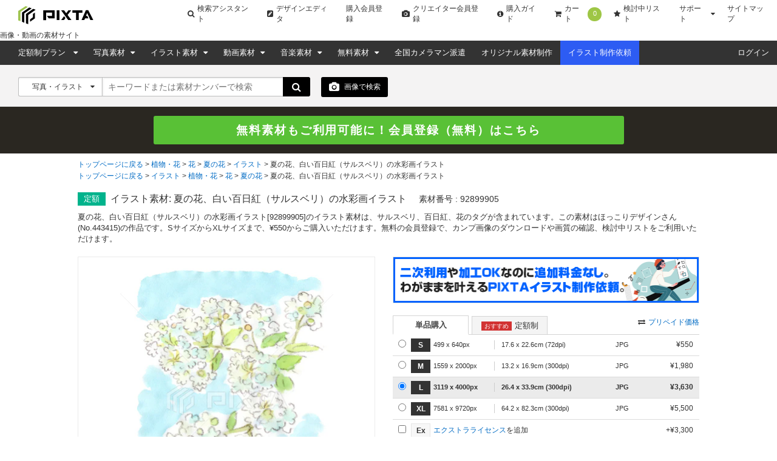

--- FILE ---
content_type: text/html; charset=utf-8
request_url: https://pixta.jp/illustration/92899905
body_size: 22998
content:
<!DOCTYPE html>
<html lang='ja' prefix='og: http://ogp.me/ns#'>
  <head>
    <meta charset="utf-8">
    

    <title>夏の花、白い百日紅（サルスベリ）の水彩画イラストのイラスト素材 [92899905] - PIXTA</title>
    <meta name="description" content="夏の花、白い百日紅（サルスベリ）の水彩画イラストのイラスト素材(No.92899905)。写真素材・イラスト販売のPIXTA(ピクスタ)では11,420万点以上の高品質・低価格のロイヤリティフリー画像素材が550円から購入可能です。毎週更新の無料素材も配布しています。">

      <meta name="cXenseParse:pix-creator" content="443415" />
    <meta property="og:type" content="website">
    <meta name="twitter:card" content="summary_large_image">
  <meta name="twitter:site" content="@pixtajp">
  <meta name="twitter:title" content="夏の花、白い百日紅（サルスベリ）の水彩画イラストのイラスト素材 [92899905] - PIXTA">
  <meta name="twitter:url" content="https://pixta.jp/illustration/92899905">
  <meta name="twitter:description" content="夏の花、白い百日紅（サルスベリ）の水彩画イラストのイラスト素材(No.92899905)。写真素材・イラスト販売のPIXTA(ピクスタ)では11,420万点以上の高品質・低価格のロイヤリティフリー画像素材が550円から購入可能です。毎週更新の無料素材も配布しています。">
  <meta property="og:title" content="夏の花、白い百日紅（サルスベリ）の水彩画イラストのイラスト素材 [92899905] - PIXTA">
  <meta property="og:site_name" content="@pixtajp">
  <meta property="og:description" content="夏の花、白い百日紅（サルスベリ）の水彩画イラストのイラスト素材(No.92899905)。写真素材・イラスト販売のPIXTA(ピクスタ)では11,420万点以上の高品質・低価格のロイヤリティフリー画像素材が550円から購入可能です。毎週更新の無料素材も配布しています。">
    <meta name='cXenseParse:pix-category1' content='植物・花' />
    <meta name='cXenseParse:pix-category2' content='花' />
    <meta name='cXenseParse:pix-category3' content='夏の花' />
    <meta name='cXenseParse:pix-category4' content='イラスト' />
    <meta name='cXenseParse:pix-category5' content='夏の花、白い百日紅（サルスベリ）の水彩画イラスト' />
    <meta name='cXenseParse:pix-category1' content='イラスト' />
    <meta name='cXenseParse:pix-category2' content='植物・花' />
    <meta name='cXenseParse:pix-category3' content='花' />
    <meta name='cXenseParse:pix-category4' content='夏の花' />
    <meta name='cXenseParse:pix-category5' content='夏の花、白い百日紅（サルスベリ）の水彩画イラスト' />


          <meta property="og:image" content="https://t.pimg.jp/092/899/905/1/92899905.jpg">
    <meta name="twitter:image" content="https://t.pimg.jp/092/899/905/1/92899905.jpg">


      <meta name="viewport" content="width=device-width, initial-scale=1">

      <meta property="fb:app_id" content="113704835372236" />
      <meta property="twitter:account_id" content="4503599628088126" />
      <meta property="og:site_name" content="PIXTA（ピクスタ）" />
      <!-- iOS App -->
      <meta name="apple-itunes-app" content="app-id=1082929415" />

      <link rel="shortcut icon" type="image/x-icon" href="//s.pimg.jp/pixta/assets/favicon-e77ff40d0ec2c75e6701252efda45070be4df82ed6767fd938152d85e1bef487.ico" />
    <meta name="csrf-param" content="authenticity_token" />
<meta name="csrf-token" content="E42nERKkIHQP3snxeq2n3E1Ktqp06PXMcbwHzvEcudEyHtdjyL47AVIS/FVMISGvsUQvloBC7VNStsCSJS0rMA==" />
      <link rel="canonical" href="https://pixta.jp/illustration/92899905" />
      <link rel="alternate" href="https://www.pixtastock.com/illustration/92899905" hreflang="en" />
<link rel="alternate" href="https://pixta.jp/illustration/92899905" hreflang="ja" />
<link rel="alternate" href="https://tw.pixtastock.com/illustration/92899905" hreflang="zh-TW" />

        <link rel="stylesheet" media="all" href="//s.pimg.jp/pixta/assets/pixtacore/application-64f5dea9fcbbe2c41321e5a89d8a2cb65e4b53edb470f88b4d1d500a65e42dee.css" />
<link rel="stylesheet" media="all" href="//s.pimg.jp/pixta/assets/frontend/vendor-fe350840731b0161cef65e06f8c9b773.css" />
<link rel="stylesheet" media="all" href="//s.pimg.jp/pixta/assets/frontend/layouts/application-7caf003078aa14f7a4f8ff3c10328504.css" />
  <link rel="stylesheet" media="screen" href="//cdnjs.cloudflare.com/ajax/libs/font-awesome/4.7.0/css/font-awesome.min.css" />


    <!--[if lt IE 9]>
      <script src="//cdnjs.cloudflare.com/ajax/libs/html5shiv/3.7.3/html5shiv.min.js"></script>
    <![endif]-->
    <!--[if lte IE 9]>
      <script src="//cdnjs.cloudflare.com/ajax/libs/placeholders/3.0.2/placeholders.min.js"></script>
    <![endif]-->
  </head>
  <body class="lang-ja  ">
    <!-- Google Tag Manager DataLayer -->
<script>
  dataLayer = [{
  "login_status": "Not Logged In",

    'locale': 'ja'
  ,'how_many_times_of_purchases': '0'
  }];
</script>
<!-- Google Tag Manager -->

<noscript><iframe src="//www.googletagmanager.com/ns.html?id=GTM-2R36"
height="0" width="0" style="display:none;visibility:hidden"></iframe></noscript>
<script>(function(w,d,s,l,i){w[l]=w[l]||[];w[l].push({'gtm.start':
new Date().getTime(),event:'gtm.js'});var f=d.getElementsByTagName(s)[0],
j=d.createElement(s),dl=l!='dataLayer'?'&l='+l:'';j.async=true;j.src=
'//www.googletagmanager.com/gtm.js?id='+i+dl;f.parentNode.insertBefore(j,f);
})(window,document,'script','dataLayer','GTM-2R36');</script>
<!-- End Google Tag Manager -->




    







    <div class="body-wrap">
          <!--  Header area (.global-header-pc)  -->
<header class="global-header-pc">
  <script src="https://www.googleoptimize.com/optimize.js?id=OPT-WMRVTD7"></script>
  <div class="global-header-logo-pc">
    <a class="global-header-logo-pc__image  ga-auto" data-ga-cat="global-header" data-ga-act="global-nav" data-ga-label="logo" href="https://pixta.jp">
      <img alt="PIXTA" class="global-header__logo" src="//s.pimg.jp/pixta/assets/common/logo-blk-76a5cb8e3da72a244360182510f297a0eb00cd63519a87dfda532faae7e842fc.svg" width="125" height="30" />
      
      <p>
        画像・動画の素材サイト
      </p>
</a>    <ul class="global-header-logo-pc__link">
        <li>
          <a class="global-header-logo-pc__btn  ga-auto" data-ga-cat="global-header" data-ga-act="global-nav" data-ga-label="search-assistant" href="/search/assistant/tags/">
            <i class="fa fa-search"></i>
            検索アシスタント
</a>        </li>
      <li>
        <a class="global-header-logo-pc__btn  ga-auto" target="_blank" data-ga-cat="global-header" data-ga-act="global-nav" data-ga-label="editor" href="https://pixta.jp/editor/image/new">
          <i class="fa fa-pencil-square"></i>
          デザインエディタ
</a>      </li>
        <li>
          <a class="global-header-logo-pc__btn  ga-auto" href="/users/new/customer" data-ga-cat="global-header" data-ga-act="global-nav" data-ga-label="sign-up">
            購入会員登録
          </a>
        </li>
        <li>
          <a class="global-header-logo-pc__btn  ga-auto" href="/users/new/contributor" data-ga-cat="global-header" data-ga-act="global-nav" data-ga-label="creator-sign-up">
            <i class="fa fa-camera  global-header__icon-left"></i>
            クリエイター会員登録
          </a>
        </li>
      <li>
        <a class="global-header-logo-pc__btn  ga-auto" href='/how_to_buy' data-ga-cat="global-header" data-ga-act="global-nav" data-ga-label="how-to-buy">
          <i class="fa fa-info-circle" aria-hidden="true"></i>
          購入ガイド
        </a>
      </li>
      <li>
        <a class="global-header-logo-pc__btn  ga-auto" href='/cart' data-ga-cat="global-header" data-ga-act="global-nav" data-ga-label="cart">
          <i class="fa fa-shopping-cart"></i>
          カート
          <span class="cart-number" data-bind="text: cartItemsCount">0</span>
        </a>
      </li>
      <li>
        <a class="global-header-logo-pc__btn  ga-auto" href='/lightboxes' data-ga-cat="global-header" data-ga-act="global-nav" data-ga-label="lightbox">
          <i class="fa fa-star"></i>
          検討中リスト
        </a>
      </li>
      <li class="global-header-logo-pc__pulldown">
        <span class="global-header-logo-pc__btn  global-header-logo-pc__pulldown-suport">
          サポート
        </span>
        <ul class="global-header-logo-pc__pulldown-links">
            <li>
              <a class="ga-auto" href="/guide/?page_id=61067" target="_blank" data-ga-cat="global-header" data-ga-act="global-nav" data-ga-label="faq">よくある質問</a>
            </li>
            <li>
              <a class="ga-auto" href="/tips/search" data-ga-cat="global-header" data-ga-act="global-nav" data-ga-label="tips-search">素材検索のコツ</a>
            </li>
            <li>
              <a class="ga-auto" href="/how_to_sell" data-ga-cat="global-header" data-ga-act="global-nav" data-ga-label="guide-contributor">クリエイターガイド</a>
            </li>
        </ul>
      </li>
      <li>
        <a class="global-header-logo-pc__btn  ga-auto" href="/sitemap" data-ga-cat="global-header" data-ga-act="global-nav" data-ga-label="sitemap">
          サイトマップ
        </a>
      </li>
    </ul>
  </div>

  <nav class="global-header-nav-pc  js-global-header__nav  " role="navigation">

    <div class="global-header-nav-pc__left">
  <div class="global-header-nav-pc__link">
    <a class="global-header-nav-pc__btn  pulldown-icon  ga-auto" href="/subscriptions" data-ga-cat="global-header" data-ga-act="global-nav" data-ga-label="subscriptions">
      定額制プラン
      <i class="fa  global-header-pc__right-icon"></i>
    </a>
    <ul class="global-header-nav-pc__pulldown">
        <li class="global-header-pc__pulldown-list">
          <a class="ga-auto" href="/subscriptions" data-ga-cat="global-header" data-ga-act="global-nav" data-ga-label="subscriptions-top-pulldown">画像定額制プラントップ</a>
        </li>
        <li class="global-header-pc__pulldown-list">
          <a class="ga-auto" href="/subscriptions/footage" data-ga-cat="global-header" data-ga-act="global-nav" data-ga-label="subscriptions-footage-top-pulldown">動画定額制プラントップ</a>
        </li>
        <li class="global-header-pc__pulldown-list">
          <a class="ga-auto" href="/subscriptions/cases" data-ga-cat="global-header" data-ga-act="global-nav" data-ga-label="cases">導入事例</a>
        </li>
        <li class="global-header-pc__pulldown-list">
          <a class="ga-auto" href="/subscriptions/material_requests" data-ga-cat="global-header" data-ga-act="global-nav" data-ga-label="material_requests">資料請求</a>
        </li>
        <li class="global-header-pc__pulldown-list">
          <a class="ga-auto" href="/subscriptions/api" data-ga-cat="global-header" data-ga-act="global-nav" data-ga-label="api">PIXTA API</a>
        </li>
    </ul>
  </div>
  <div class="global-header-nav-pc__link">
    <a class="global-header-nav-pc__btn  pulldown-icon  ga-auto" href="/photo" data-ga-cat="global-header" data-ga-act="global-nav" data-ga-label="top-photo">
      写真素材
    </a>
    <ul class="global-header-nav-pc__pulldown">
      <li class="global-header-nav-pc__pulldown-list">
        <a class="ga-auto" href="/photo" data-ga-cat="global-header" data-ga-act="global-nav" data-ga-label="photo-top-pulldown">写真素材トップ</a>
      </li>
      <li class="global-header-nav-pc__pulldown-list">
        <a class="ga-auto" href="/categories" data-ga-cat="global-header" data-ga-act="global-nav" data-ga-label="categories-photo">写真カテゴリ一覧</a>
      </li>
      <li class="global-header-nav-pc__pulldown-list">
        <a class="ga-auto" href="/model" data-ga-cat="global-header" data-ga-act="global-nav" data-ga-label="model">おすすめモデル素材</a>
      </li>
      <li class="global-header-nav-pc__pulldown-list">
        <a class="ga-auto" href="/biztype" data-ga-cat="global-header" data-ga-act="global-nav" data-ga-label="recommended-industry">業界別おすすめ素材</a>
      </li>
      <li class="global-header-nav-pc__pulldown-list">
        <a class="ga-auto" href="/season_keywords" data-ga-cat="global-header" data-ga-act="global-nav" data-ga-label="season-keywords">シーズンキーワード</a>
      </li>
      <li class="global-header-nav-pc__pulldown-list">
        <a class="ga-auto" href="/brand_collection" data-ga-cat="global-header" data-ga-act="global-nav" data-ga-label="brand-pattern">ブランド素材</a>
      </li>
      <li class="global-header-nav-pc__pulldown-list">
        <a class="ga-auto" href="/machinelearning-dataset" data-ga-cat="global-header" data-ga-act="global-nav" data-ga-label="machinelearning-dataset">機械学習用データセット</a>
      </li>
      <li class="global-header-nav-pc__pulldown-list">
        <a class="ga-auto" href="/photo/new" data-ga-cat="global-header" data-ga-act="global-nav" data-ga-label="newest-photo">写真の新着素材</a>
      </li>
      <li class="global-header-nav-pc__pulldown-list">
        <a class="ga-auto" href="/collections/premium" data-ga-cat="global-header" data-ga-act="global-nav" data-ga-label="premium">PIXTA Premium</a>
      </li>
    </ul>
  </div>
  <div class="global-header-nav-pc__link">
    <a class="global-header-nav-pc__btn  pulldown-icon  ga-auto" href="/illustration" data-ga-cat="global-header" data-ga-act="global-nav" data-ga-label="top-illusurasion">
      イラスト素材
    </a>
    <ul class="global-header-nav-pc__pulldown">
        <li class="global-header-nav-pc__pulldown-list">
          <a class="ga-auto" href="/illustration" data-ga-cat="global-header" data-ga-act="global-nav" data-ga-label="illustration-top-pulldown">イラスト素材トップ</a>
        </li>
        <li class="global-header-nav-pc__pulldown-list">
          <a class="ga-auto" href="/categories" data-ga-cat="global-header" data-ga-act="global-nav" data-ga-label="categories-illustration">イラストカテゴリ一覧</a>
        </li>
        <li class="global-header-nav-pc__pulldown-list">
          <a class="ga-auto" href="/illustration/vector" data-ga-cat="global-header" data-ga-act="global-nav" data-ga-label="vector">ベクター素材</a>
        </li>
        <li class="global-header-nav-pc__pulldown-list">
          <a class="ga-auto" href="/illustration/png" data-ga-cat="global-header" data-ga-act="global-nav" data-ga-label="png">PNG素材</a>
        </li>
        <li class="global-header-nav-pc__pulldown-list">
          <a class="ga-auto" href="/illustration/new" data-ga-cat="global-header" data-ga-act="global-nav" data-ga-label="newest-illusurasion">イラストの新着素材</a>
        </li>
    </ul>
  </div>
  <div class="global-header-nav-pc__link">
    <a class="global-header-nav-pc__btn  pulldown-icon  ga-auto" href="/footage" data-ga-cat="global-header" data-ga-act="global-nav" data-ga-label="top-footage">
      動画素材
    </a>
    <ul class="global-header-nav-pc__pulldown">
        <li class="global-header-nav-pc__pulldown-list">
          <a class="ga-auto" href="/footage" data-ga-cat="global-header" data-ga-act="global-nav" data-ga-label="footage-top-pulldown">動画素材トップ</a>
        </li>
        <li class="global-header-nav-pc__pulldown-list">
          <a class="ga-auto" href="/footage/categories" data-ga-cat="global-header" data-ga-act="global-nav" data-ga-label="categories-footage">動画カテゴリ一覧</a>
        </li>
        <li class="global-header-nav-pc__pulldown-list">
          <a class="ga-auto" href="/footage/c10" data-ga-cat="global-header" data-ga-act="global-nav" data-ga-label="CG">CG素材</a>
        </li>
        <li class="global-header-nav-pc__pulldown-list">
          <a class="ga-auto" href="/footage/new" data-ga-cat="global-header" data-ga-act="global-nav" data-ga-label="newest-footage">動画の新着素材</a>
        </li>
    </ul>
  </div>
  <div class="global-header-nav-pc__link">
    <a class="global-header-nav-pc__btn  pulldown-icon  ga-auto" href="/audio" data-ga-cat="global-header" data-ga-act="global-nav" data-ga-label="top-audio">
      音楽素材
    </a>
    <ul class="global-header-nav-pc__pulldown">
        <li class="global-header-nav-pc__pulldown-list">
          <a class="ga-auto" href="/audio" data-ga-cat="global-header" data-ga-act="global-nav" data-ga-label="audio-top-pulldown">音楽素材トップ</a>
        </li>
        <li class="global-header-nav-pc__pulldown-list">
          <a class="ga-auto" href="/audio/categories" data-ga-cat="global-header" data-ga-act="global-nav" data-ga-label="categories-audio">音楽カテゴリ一覧</a>
        </li>
        <li class="global-header-nav-pc__pulldown-list">
          <a class="ga-auto" href="/audio/special-bgm" data-ga-cat="global-header" data-ga-act="global-nav" data-ga-label="special-bgm">おすすめBGM特集</a>
        </li>
    </ul>
  </div>
  <div class="global-header-nav-pc__link">
    <a class="global-header-nav-pc__btn  pulldown-icon  ga-auto" href="/free-items" data-ga-cat="global-header" data-ga-act="global-nav" data-ga-label="free">
      無料素材
    </a>
    <ul class="global-header-nav-pc__pulldown">
      <li class="global-header-nav-pc__pulldown-list">
        <a class="global-header-pc__pulldown-link  ga-auto" data-ga-cat="global-header" data-ga-act="global-nav" data-ga-label="free-top-pulldown" href="/free-items">無料素材トップ</a>
      </li>
      <li class="global-header-nav-pc__pulldown-list">
        <a class="global-header-pc__pulldown-link  ga-auto" data-ga-cat="global-header" data-ga-act="global-nav" data-ga-label="templates-top-pulldown" href="/templates">無料チラシテンプレートトップ</a>
      </li>
      <li class="global-header-nav-pc__pulldown-list">
        <a class="global-header-pc__pulldown-link  ga-auto" data-ga-cat="global-header" data-ga-act="global-nav" data-ga-label="templates-guide" href="/templates/guide">作り方ガイド</a>
      </li>
      <li class="global-header-nav-pc__pulldown-list">
        <a class="global-header-pc__pulldown-link  ga-auto" data-ga-cat="global-header" data-ga-act="global-nav" data-ga-label="templates-category-2" href="/templates/category/2">美容・エステのテンプレート一覧</a>
      </li>
      <li class="global-header-nav-pc__pulldown-list">
        <a class="global-header-pc__pulldown-link  ga-auto" data-ga-cat="global-header" data-ga-act="global-nav" data-ga-label="templates-category-7" href="/templates/category/7">求人・募集のテンプレート一覧</a>
      </li>
      <li class="global-header-nav-pc__pulldown-list">
        <a class="global-header-pc__pulldown-link  ga-auto" data-ga-cat="global-header" data-ga-act="global-nav" data-ga-label="templates-category-5" href="/templates/category/5">飲食店のテンプレート一覧</a>
      </li>
    </ul>
  </div>
  <div class="global-header-nav-pc__link">
    <a class="global-header-nav-pc__btn  ga-auto" href="https://od.pixta.jp/?utm_source=pixta.jp&utm_medium=referral&utm_campaign=global-header" target="_blank" data-ga-cat="global-header" data-ga-act="global-nav" data-ga-label="on-demand">
      全国カメラマン派遣
    </a>
  </div>
  <div class="global-header-nav-pc__link">
    <a class="global-header-nav-pc__btn  ga-auto" href="/custom" target="_blank" data-ga-cat="global-header" data-ga-act="global-nav" data-ga-label="custom">
      オリジナル素材制作
    </a>
  </div>
  <div class="global-header-nav-pc__link">
    <a class="global-header-nav-pc__btn  global-header-nav-pc__btn--illust-request  ga-auto" href="https://illust-request.pixta.jp/" target="_blank" data-ga-cat="global-header" data-ga-act="global-nav" data-ga-label="illust-request">
      イラスト制作依頼
    </a>
  </div>
</div>


    <div class="global-header-nav-pc__right">
        <div class="global-header-nav-pc__link" id="dropDown-login">
          <a
            class="global-header-nav-pc__btn  ga-auto"
            href="https://pixta.jp/user_login/login"
            data-ga-cat="global-header"
            data-ga-act="global-nav"
            data-ga-label="login"
            rel=""
          >
            ログイン
          </a>
        </div>
    </div>
  </nav>
</header>

<div data-react-entry="Header" class="global-header-sp"></div>
<!--  /.global-header-pc  -->



          <!--  Search form area (.search-form-block)  -->
<div class="search-form-block  search-form-block--basic">
  <form data-bind="submit: submitForm, attr: { action: searchFormUrl }" autocomplete="off" action="/search" accept-charset="UTF-8" method="get">
    <!-- ko if: options.illustTypeVector -->
    <input type="hidden" name="option[illust_type]" id="option_illust_type" value="2" />
    <!-- /ko -->
    <!-- ko if: options.illustTypeAI -->
    <input type="hidden" name="option[illust_type]" id="option_illust_type" value="3" />
    <!-- /ko -->

    <!--  Search form (.search-form)  -->
    <div class="search-form  search-form--basic">
      <div class="search-form__type  search-form__type-left-separator">
        <input type="hidden" name="search_type" id="search_type" value="" data-bind="value: searchType" />
        <a class="search-form__type-active" data-bind='click: toggleSearchTypeDropDown'>
          <span data-bind="text: selectedTypeText">写真・イラスト</span>
          <i class="fa" data-bind='dropIcon: searchTypeDropDown'></i>
        </a>
        <ul class="search-form__type-select" data-bind="visible: searchTypeDropDown" style="display: none;">
          <li><a id="0" data-bind="click: searchTypeSelect">写真・イラスト</a></li>
          <li><a id="1" data-bind="click: searchTypeSelect">写真</a></li>
          <li><a id="2" data-bind="click: searchTypeSelect">イラスト</a></li>
          <li><a id="vector" data-bind="click: function(data, event) { options.illustTypeVector(true); options.illustTypeAI(false); }">ベクター</a></li>
          <li><a id="3" data-bind="click: searchTypeSelect">動画</a></li>
            <li><a id="6" data-bind="click: searchTypeSelect">音楽</a></li>
            <li><a id="4" data-bind="click: searchTypeSelect">ブランド素材</a></li>
          <li><a id="5" data-bind="click: searchTypeSelect">クリエイター</a></li>
          <li><a id="7" data-bind="click: function(data, event) { options.illustTypeAI(true); options.illustTypeVector(false); }">AI生成素材</a></li>
        </ul>
      </div>
      <div class="search-form__keyword">
        <input type="text" id="search-box" placeholder="キーワードまたは素材ナンバーで検索" tabindex="1" data-bind="event: { keyup: suggestKeyword }, value: keyword, valueUpdate: &quot;afterkeydown&quot;" />
        <div data-bind="visible: suggestVisible" class="search-form__suggest  suggest--keyword-basic" style="display: none" >
          <ul data-bind="foreach: { data: suggests, as: 'suggest' }">
            <li data-bind="click: $parent.applySuggest, attr: {id: $index()}, style: {'background-color': $parent.suggestFocusNum() == $index() ? '#e6e6e6' : '' }, event: {mouseenter: $parent.setSuggestFocusNum}">
              <label data-bind="text: suggest"></label>
            </li>
          </ul>
        </div>
      </div>
      <button class="btn  btn--search">
        <i class="fa fa-search fa-lg"></i>
      </button>
    </div>
      <!--  Search by upload image -->
  <div class="search-image-button  search-image-button--detail  ga-auto" data-bind='click: showDragAndDropModal' data-ga-cat="search" data-ga-act="image-search" data-ga-label="camera">
    <i class="icon fa fa-camera fa-lg"></i> 画像で検索
    <div class="search-image-button__tooltip  search-image-button__tooltip--detail">
      <p class="search-image-button__tooltip-text">
        画像を使用して、類似したイメージを検索できます。
      </p>
    </div>
  </div>
  <div data-bind="visible: dragAndDropVisible, click: hideDragAndDropModal" class="b-modal __b-popup1__" style="display: none;background-color: rgb(0, 0, 0);position: fixed;top: 0;right: 0;bottom: 0;left: 0;opacity: 0.7;z-index: 9998;cursor: pointer;margin: auto;height: 100%;"></div>
  <div data-bind="visible: dragAndDropVisible" class="search-form__upload-modal" style="display: none">
    <div class="upload-modal--container">
      <div class="drop-zone-wrapper__header">
        <div class="drop-zone-wrapper__header-title">画像で検索する</div>
        <div class="upload-modal--upload-close" data-bind="click: hideDragAndDropModal">
          <i class="fa fa-times fa-lg"></i>
        </div>
      </div>
      <div class="upload-modal--error-message" style="display: none"></div>
      <div class="upload-modal--guide-text">画像で検索するには、以下の2つの方法のどちらかを選択してください。</div>
      <div class="upload-modal--drop-zone">
        <div class="upload-modal--drop-zone-wrapper ga-auto" data-ga-cat="search" data-ga-act="image-search" data-ga-label="select-image">
          <div class="drop-zone-wrapper__body">
            <div class="drop-zone-wrapper__drag-drop" data-bind="hidden: searchingVisible">
              <div class="drag-and-drop-icon"></div>
              <div class="drop-zone-wrapper__label">このエリアに画像をドラッグ＆ドロップ</div>
              <div class="drop-zone-wrapper__matawa">または</div>
              <div class="btn btn--small btn--full btn--4 drop-zone-wrapper__drop-btn">画像を選択</div>
            </div>
            <div class="drop-zone-wrapper__uploading" data-bind="visible: searchingVisible">
              <div class="drop-zone-wrapper__uploading-label">アップロードされた画像に近い素材を検索中です。</div>
              <div class="drop-zone-wrapper__3dots-loading">
                <div class="dot"></div>
                <div class="dot"></div>
                <div class="dot"></div>
              </div>
            </div>
          </div>
          <input type="file" id="" accept=".jpg,.jpeg,.png" data-bind="event: { change: uploadImage, drop: onDrop, dragover: dragOverFile }" />
        </div>
      </div>
      <div class="upload-regulation">8MB未満のJPGかPNGで解像度は7000x7000未満の画像のみ対応しています。</div>
        <a class="upload-modal__banner-area  ga-auto" data-ga-cat="image-search" data-ga-act="modal" data-ga-label="banner" target="_blank" rel="noreferrer" href="https://chromewebstore.google.com/detail/pixta%E7%94%BB%E5%83%8F%E6%A4%9C%E7%B4%A2-for-google-chro/pmiblhcjcboodpjgogafaebjeohmpdgi?pli=1">
          <img class="upload-modal__banner-image" src="//s.pimg.jp/pixta/assets/chrome-extension-banner-a808ae03be3c36594324b6f1c104c98a475e851f71e4ae6b520134177a4d0cf6.jpg" alt="Chrome extension banner" />
</a>    </div>
  </div>

    <!--  /.search-form  -->

    <!-- Subscription select -->
    <!-- /Subscription select -->


</form>
</div>
<!--  /.search-form-block  -->


        
        <div id="signup-banner"></div>

        



<script src="//d.adlpo.com/850/3005/js/smartadlpo.js" type="text/javascript"></script>
<main class="page-body  item-detail__main" role="main">
  <!--  Breadcrumb area (.bread-crumb)  -->
  
  
  <div class="breadcrumb  breadcrumb--product">
    <ul>
      <li>
          <a href="/">トップページに戻る</a>
</li>      <li>
          <a href="/c15">植物・花</a>
</li>      <li>
          <a href="/c15/c10">花</a>
</li>      <li>
          <a href="/c15/c10/c13">夏の花</a>
</li>      <li>
          <a href="/c15/c10/c13/illustration">イラスト</a>
</li>      <li>
          <strong>夏の花、白い百日紅（サルスベリ）の水彩画イラスト</strong>
</li></ul>

    <ul>
      <li>
          <a href="/">トップページに戻る</a>
</li>      <li>
          <a href="/illustration">イラスト</a>
</li>      <li>
          <a href="/c15/illustration">植物・花</a>
</li>      <li>
          <a href="/c15/c10/illustration">花</a>
</li>      <li>
          <a href="/c15/c10/c13/illustration">夏の花</a>
</li>      <li>
          <strong>夏の花、白い百日紅（サルスベリ）の水彩画イラスト</strong>
</li></ul>

  </div>
  <!--  /.bread-crumb  -->

  <article class="product-top-content  content-body">
    <div class="product-headline  content-inner">
      <p class="product-headline__icon  product-headline__icon--subscription">定額</p>
      
      
      
      
      <div class="product-headline__title-wrap">
        <h1 class="product-headline__title" id="item_title">
          イラスト素材: 夏の花、白い百日紅（サルスベリ）の水彩画イラスト
        </h1>
        <p class="product-headline__item-id">
          素材番号 : 
          92899905
          <a class="link  link--down  link--icon-small  product-headline__title-more-link" id="open_item_title" href="#">全て表示</a>
        </p>
      </div>
    </div>
      <p class="product-headline__lead  content-inner" id="item_detail_lead">
    夏の花、白い百日紅（サルスベリ）の水彩画イラスト[92899905]のイラスト素材は、サルスベリ、百日紅、花のタグが含まれています。この素材はほっこりデザインさん(No.443415)の作品です。SサイズからXLサイズまで、¥550からご購入いただけます。無料の会員登録で、カンプ画像のダウンロードや画質の確認、検討中リストをご利用いただけます。
    <a class="link  link--down  link--icon-small  product-headline__more-link" id="open_item_detail_lead" href="#">全て表示</a>
  </p>


    <div class="product-item-wrap content-inner">
  <div class="product-image" data-bind="hidden: zoom.visible() || cropPreview.cropPreviewVisible()">
    <div class="product-image__thumb" data-bind="clickModal: $(&quot;.modal--signup&quot;), hidden: pngVisible" style="overflow:hidden;display:block;max-width:351px;max-height:450px;"><img height="450" width="369" title="夏の花、白い百日紅（サルスベリ）の水彩画イラスト" alt="夏の花、白い百日紅（サルスベリ）の水彩画イラスト 92899905" src="https://t.pimg.jp/092/899/905/1/92899905.jpg" /></div>
    <p class="product-image__title">夏の花、白い百日紅（サルスベリ）の水彩画イラスト</p>
  </div>
  <div class="crop-preview-canvas-wrapper" data-bind="style: { display: cropPreview.cropPreviewVisible() ? 'flex' : 'none' }">
    <div class="crop-preview-canvas-inner">
      <canvas id="crop-preview-canvas"></canvas>
      <div class="clippath" data-bind="style: { width: cropPreview.clipPathWidth(), height: cropPreview.clipPathHeight() }">
        <div class="inner"></div>
      </div>
    </div>
  </div>
  <div class="product-image__zoom" data-bind="visible: zoom.visible" style="display: none">
    <div id="map_canvas" style="max-width: 480px; height: 450px; border: 1px solid #ccc">
    </div>
  </div>
  <div class="crop-preview-wrapper">
    <button class="btn btn--small btn--full btn--1 ga-auto btn-crop-preview" data-bind="visible: !cropPreview.cropPreviewVisible(), click: cropPreview.showCropPreview" data-ga-cat="product" data-ga-act="link" data-ga-label="crop">
      <i class="fa fa-crop"></i> 切り抜きプレビュー
    </button>
    <div class="crop-preview-panel" data-bind="style: { display: cropPreview.cropPreviewVisible() ? 'block' : 'none' }">
      <button class="btn btn--small btn--full btn--1 ga-auto btn-crop-preview-close" data-bind="click: cropPreview.hideCropPreview" data-ga-cat="product" data-ga-act="link" data-ga-label="crop">
        <i class="fa fa-crop"></i> 切り抜きプレビューを閉じる
      </button>
      <ul class="crop-options">
        <li class="badge-square" data-bind="click: cropPreview.selectRatio.bind($data, 'square', true), css: { 'selected': cropPreview.selectedRatio() === 'square'}">1:1</li>
        <li class="badge-xwide" data-bind="click: cropPreview.selectRatio.bind($data, 'xwide', true), css: { 'selected': cropPreview.selectedRatio() === 'xwide'}">4:3</li>
        <li class="badge-short" data-bind="click: cropPreview.selectRatio.bind($data, 'short', true), css: { 'selected': cropPreview.selectedRatio() === 'short'}">4:5<br/>(8:10)</li>
        <li class="badge-2xshort" data-bind="click: cropPreview.selectRatio.bind($data, '2xshort', true), css: { 'selected': cropPreview.selectedRatio() === '2xshort'}">3:2(6:4)</li>
        <li class="badge-custom" data-bind="click: cropPreview.selectRatio.bind(this, 'custom', true), css: { 'selected': cropPreview.selectedRatio() === 'custom'}">
        カスタム
          <div class="custom-dimension" data-bind="visible: cropPreview.selectedRatio() === 'custom'">
            <input type="text" id="custom-width" maxlength="4" data-bind="numeric, event: { keyup: cropPreview.onKeyPress, blur: cropPreview.applyCustomRatio }" />
            :
            <input type="text" id="custom-height" maxlength="4" data-bind="numeric, event: { keyup: cropPreview.onKeyPress, blur: cropPreview.applyCustomRatio }" />
          </div>
        </li>
      </ul>
      <div class="scale-wrapper">
        <p>拡大・縮小</p>
        <i class="fa fa-search-minus"></i>
        <input type="range" step="1" min="100" max="150" data-bind="value: cropPreview.scale, valueUpdate: 'input'" />
        <i class="fa fa-search-plus"></i>
      </div>
      <p class="note">※ 画像をドラッグすることで移動させることができます</p>
    </div>
  </div>
  <ul class="product-action-option" data-bind="hidden: cropPreview.cropPreviewVisible">
      <li class="product-action-option__zoom">
        <a class="ga-auto" data-bind="clickModal: $(&quot;.modal--signup&quot;)" data-ga-cat="product" data-ga-act="option" data-ga-label="zoom" href="#">
          <i class="fa" data-bind="css: { 'fa-undo': zoom.visible, 'fa-search-plus': !zoom.visible() }"></i><span data-bind="text: zoom.toggleLink">画質確認</span>
</a>      </li>
    <li class="product-action-option__comp">
  <a class="ga-auto" data-bind="clickModal: $(&#39;.modal--signup&#39;)" data-ga-cat="product" data-ga-act="option" data-ga-label="comp" href="/modal/comp/92899905">
    <i class="fa fa-picture-o"></i>
    <span>
      カンプデータ
    </span>
</a></li>

    <li>
      <div data-react-entry="LightboxOneClickAddableButton"></div>
    </li>
  </ul>
</div>


    <div class="product-detail-wrap">
      <div class="product-detail-wrap__banner  content-inner">
        <a class="product-detail-wrap__banner  ga-auto" target="_blank" data-ga-cat="product" data-ga-act="pr-banner" data-ga-label="illust-od" href="https://illust-request.pixta.jp/">
          <img class="product-detail-wrap__banner-image" alt="イラスト制作依頼" src="//s.pimg.jp/pixta/assets/jp/illustration/illust_od_banner_detail-996acabfc87178ee3e61c2d46db46b1c97f94905b4cb0b78a02496cc22ed24fc.png" />
</a>      </div>
    <div class="product-price-tabs">
    <ul class="product-price-tabs__link">
      <li>
        <a class="ga-auto is-active" href="" data-bind="css: { 'is-active': !showSubscriptionSizes() }, click: function(data, event) { showSubscriptionSizes(false); }" data-ga-cat="product" data-ga-act="transactions" data-ga-label="tab">
          単品購入
        </a>
      </li>
        <li>
          <a class="ga-auto" href="" data-bind="css: { 'is-active': showSubscriptionSizes }, click: function(data, event) { showSubscriptionSizes(true); }" data-ga-cat="product" data-ga-act="subscriptions" data-ga-label="tab">
            <span class="product-price-tabs__recommended">おすすめ</span>定額制
          </a>
        </li>
    </ul>
    <a class="product-price-tabs__change  ga-auto" data-ga-cat="product" data-ga-act="illustration-price-switching" data-ga-label="92899905" data-bind="hidden: showSubscriptionSizes(), click: sizes.toggleStandardPrice, html: sizes.togglePriceLink" href="">
      プリペイド価格
</a></div>

  <div class="product-price  content-inner" data-bind="visible: showSubscriptionSizes" style="display: none">
      <div class="product-recommended-subscriptions">
        <div class="product-recommended-subscriptions__headline">
          画像定額制プランがおすすめな理由
        </div>
        <div class="product-recommended-subscriptions__points-wrap">
          <div class="product-recommended-subscriptions__points">
            <img class="product-recommended-subscriptions__image" alt="圧倒的安さ！" src="//s.pimg.jp/pixta/assets/detail/save-money-45b31b4d8377734c983d80d4e46e15acd7a728638be7707709c6905276879944.svg" />
            <p>
              <span class="product-recommended-subscriptions__points-headline"><i class="fa fa-check" aria-hidden="true"></i> 圧倒的安さ！</span><br>
              画像定額制プランなら最安1点<span class="bold">39円(税込)</span>から素材をダウンロードできます。
            </p>
          </div>
          <div class="product-recommended-subscriptions__points">
            <img class="product-recommended-subscriptions__image" alt="サイズや形式を選び放題" src="//s.pimg.jp/pixta/assets/detail/select-size-images-075b0785f7090a41fd2a03ee46e1330a189e21b5effdf69f614d2f86abe684d6.svg" />
            <p>
              <span class="product-recommended-subscriptions__points-headline"><i class="fa fa-check" aria-hidden="true"></i> サイズや形式を選び放題</span><br>
              画像定額制プランならSサイズからXLサイズの<span class="bold">全てのサイズ</span>に加えて、ベクター素材といった<span class="bold">異なる形式</span>も選び放題でダウンロードが可能です。
            </p>
          </div>
          <div class="product-recommended-subscriptions__points">
            <img class="product-recommended-subscriptions__image" alt="使わない月があっても無駄になりません" src="//s.pimg.jp/pixta/assets/detail/kurikoshi-6c543bf60223db1499d4a4413389e4ea940b01d43159d368f497899ba5a7b255.svg" />
            <p>
              <span class="product-recommended-subscriptions__points-headline"><i class="fa fa-check" aria-hidden="true"></i> 使わない月があっても無駄になりません</span><br>
              ダウンロードをしない分は、最大繰り越し枠を上限に、翌月以降から一定の期間、<span class="bold">繰り越して利用</span>することができます。
            </p>
          </div>
        </div>
        <div class="product-recommended-subscriptions__button">
          <a class="other-methods-search__btn  btn  btn--medium  btn--full  btn--1  ga-auto" data-ga-cat="product" data-ga-act="recommended-subscriptions" data-ga-label="photo-subscriptions" href="/subscriptions">
            画像定額制プランについて詳しく見る
</a>        </div>
      </div>
</div>


<div class="product-price  content-inner" data-bind="hidden: showSubscriptionSizes()">
    <form action="/cart/in_cart?item_id=92899905&amp;type=1" accept-charset="UTF-8" method="post"><input name="utf8" type="hidden" value="&#x2713;" /><input type="hidden" name="authenticity_token" value="+TDfEOCw4mYfeNHDfpFGitTTWrlF7e8XL5S+tvroAsHYo69iOqr5E0K05GdIHcD5KN3DhbFH94gMnnnqLtmQIA==" />
      <table class="product-table  product-table--standard" data-bind="with: sizes">
        <tbody>
          <!-- Standard sizes -->
              <tr class=" " data-bind="css: { 'active': '5' === currentSize() }, click: function(data, event) { currentSize(&#39;5&#39;); return true; }">
                <td class="product-table__select">
                  <input type="radio" name="cart_item[product_id]" id="cart_item_product_id_5" value="5" data-bind="checked: currentSize" />
                </td>
                <td class="product-table__name">
                  <span>S</span>
                </td>
                <td class="product-table__size">
                    <ul>
                      <li>499 x 640px</li>
                      <li>17.6 x 22.6cm (72dpi)</li>
                    </ul>
                </td>
                <td class="product-table__file-type">
                    JPG
                </td>
                  <td class="product-table__price" data-bind="visible: standardPrice">
                    <span>¥550</span>
                  </td>
                  <td class="product-table__price" style="display: none" data-bind="hidden: standardPrice">
                    5プリペイド
                  </td>
              </tr>
              <tr class=" " data-bind="css: { 'active': '6' === currentSize() }, click: function(data, event) { currentSize(&#39;6&#39;); return true; }">
                <td class="product-table__select">
                  <input type="radio" name="cart_item[product_id]" id="cart_item_product_id_6" value="6" data-bind="checked: currentSize" />
                </td>
                <td class="product-table__name">
                  <span>M</span>
                </td>
                <td class="product-table__size">
                    <ul>
                      <li>1559 x 2000px</li>
                      <li>13.2 x 16.9cm (300dpi)</li>
                    </ul>
                </td>
                <td class="product-table__file-type">
                    JPG
                </td>
                  <td class="product-table__price" data-bind="visible: standardPrice">
                    <span>¥1,980</span>
                  </td>
                  <td class="product-table__price" style="display: none" data-bind="hidden: standardPrice">
                    18プリペイド
                  </td>
              </tr>
              <tr class=" " data-bind="css: { 'active': '7' === currentSize() }, click: function(data, event) { currentSize(&#39;7&#39;); return true; }">
                <td class="product-table__select">
                  <input type="radio" name="cart_item[product_id]" id="cart_item_product_id_7" value="7" data-bind="checked: currentSize" checked="checked" />
                </td>
                <td class="product-table__name">
                  <span>L</span>
                </td>
                <td class="product-table__size">
                    <ul>
                      <li>3119 x 4000px</li>
                      <li>26.4 x 33.9cm (300dpi)</li>
                    </ul>
                </td>
                <td class="product-table__file-type">
                    JPG
                </td>
                  <td class="product-table__price" data-bind="visible: standardPrice">
                    <span>¥3,630</span>
                  </td>
                  <td class="product-table__price" style="display: none" data-bind="hidden: standardPrice">
                    33プリペイド
                  </td>
              </tr>
              <tr class=" " data-bind="css: { 'active': '8' === currentSize() }, click: function(data, event) { currentSize(&#39;8&#39;); return true; }">
                <td class="product-table__select">
                  <input type="radio" name="cart_item[product_id]" id="cart_item_product_id_8" value="8" data-bind="checked: currentSize" />
                </td>
                <td class="product-table__name">
                  <span>XL</span>
                </td>
                <td class="product-table__size">
                    <ul>
                      <li>7581 x 9720px</li>
                      <li>64.2 x 82.3cm (300dpi)</li>
                    </ul>
                </td>
                <td class="product-table__file-type">
                    JPG
                </td>
                  <td class="product-table__price" data-bind="visible: standardPrice">
                    <span>¥5,500</span>
                  </td>
                  <td class="product-table__price" style="display: none" data-bind="hidden: standardPrice">
                    50プリペイド
                  </td>
              </tr>
          <!-- /Standard Sizes -->

            <tr class="sizePicker product-table__extra" id="price_item_extra" data-bind="click: toggleWithExtra, css: { 'active': withExtra }">
              <td class="product-table__select">
                <input type="checkbox" name="extra" id="extra" value="1" data-bind="checked: withExtra" />
              </td>
              <td class="product-table__name">
                <span class="product-icon-ex">Ex</span>
              </td>
              <td colspan="2" class="product-table__ex-license">
                <a href="/about-license" target="_blank">エクストラライセンス</a>を追加
              </td>
              <td class="product-table__price" data-bind='visible: standardPrice'>
                +¥3,300
              </td>
              <td class="product-table__price" style='display: none' data-bind="hidden: standardPrice">
                +30プリペイド
              </td>
            </tr>
          <tr class="total-amount" data-format="jpg">
            <td colspan="5" class="product-table__total-amount">
                合計<span class="price-tax" data-bind="visible: standardPrice">（税込）</span>：<span data-bind="text: totalPrice"></span>
            </td>
          </tr>
        </tbody>
      </table>
        <div class="btn-group-flex">
          <button class="btn  btn--medium  btn--full  btn--1  ga-auto  btn-group-flex__cart" id="download-button" type="submit" data-ga-cat="product" data-ga-act="cart" data-ga-label="btn" onmousedown="dlpoadd_cartClickCv();">
            カートに追加する<i class="fa fa-shopping-cart"></i>
          </button>
          <div class="product-editor-button">
  <a class="btn  btn--small  btn--full  btn--1  ga-auto  btn--editor" target="_blank" data-ga-cat="product" data-ga-act="link" data-ga-label="editor" href="https://pixta.jp/editor/image/92899905">
    無料編集ツールで開く<i class="fa fa-pencil"></i>
</a>  <div class="product-editor-button__wrap">
    <div class="product-editor-button__balloon">
      <p class="product-editor-button__balloon-text">
        無料編集ツールを使うと、<br> 素材の購入前でも画像の編集・加工を<br> 試すことが可能です。<br> 詳しくは<a class="product-editor-button__balloon-link  ga-auto" href="/guide/?p=61985" target="_blank" data-ga-cat="product" data-ga-act="link" data-ga-label="balloon-link">こちら</a>
      </p>
    </div>
  </div>
</div>
<div class="modal-editor__options hidden">
    <div class="modal-editor__inner">
      <div class="modal-editor__header">
        <label>素材を編集する</label>
        <div class="modal-editor__close"><i class="fa fa-close"></i></div>
      </div>
      <div class="modal-editor__body">
        <a class="btn btn--medium btn--full btn--1 ga-auto" target="_blank" data-ga-cat="product" data-ga-act="link" data-ga-label="editor_png" href="https://pixta.jp/editor/image/92899905?png=1">
          背景が透明な画像を追加
          <i class="fa fa-pencil"></i>
</a>        <a class="btn btn--medium btn--full btn--1 ga-auto" target="_blank" data-ga-cat="product" data-ga-act="link" data-ga-label="editor" href="https://pixta.jp/editor/image/92899905">
          背景に色のある画像を追加
          <i class="fa fa-pencil-square"></i>
</a>      </div>
    </div>
</div>

        </div>
</form></div>

  <div class="product-download">
    <div class="product-download__box">
      <p class="product-download__credit-title">
        クレジット(作者名表記) : 
        <a class="ga-auto" data-ga-cat="product" data-ga-act="illustration-creator-name" data-ga-label="92899905" href="https://creator.pixta.jp/@hoccori-design">ほっこりデザイン</a>
         / PIXTA(ピクスタ)
      </p>
      <div class="product-download__pulldown">
        <a class="product-download__pulldown-btn  pulldown-icon  ga-auto"  data-ga-cat="global-top" data-ga-act="search" data-ga-label="type-open">
          この素材についてもっと見る
          <i class="fa fa-caret-down"></i>
        </a>
        <ul class="product-download__pulldown-list">
          <li>
            <a class="ga-auto" target="_blank" data-ga-cat="product" data-ga-act="illustration-right-confirmation" data-ga-label="92899905" href="/guide/?p=221&amp;from=faq">
              被写体の権利確認について詳しくはこちら
</a>          </li>
          <li>
            アクセス : 401
          </li>
          <li>
            過去の購入 : 
            なし
          </li>
          <li>
            <a class="link  ga-auto" data-ga-cat="product" data-ga-act="contacts" data-ga-label="contributor" href="/mypage/message/new?item_id=92899905&amp;no=443415">
              この素材についてクリエイターへ問い合わせる
</a>          </li>
            <li>
              <a target="_blank" class="link  ga-auto" data-ga-cat="product" data-ga-act="illustration-material-report" data-ga-label="92899905" href="/report/92899905">
                販売に不適切な素材として報告
</a>            </li>
        </ul>
      </div>
      <div class="fav-contributors-add" id="fav_div">
          <div class="fav-contributors-add__follow">
            <a data-bind="clickModal: $(&quot;.modal--signup&quot;)" href="">
              <i class="fa fa-user-plus"></i>
              お気に入りクリエイターに追加
</a>          </div>
      </div>
    </div>
  </div>
</div>

  </article>
  <div data-react-entry="RelatedItemsList"></div>
<div class="item-details">
    <div class="item-details__wrap">
        <section class="product-category">
          <h2>この商品の関連カテゴリ</h2>
            <ul>
                <li>
                  <a class="ga-auto" data-ga-cat="product" data-ga-act="illustration-related-categories" data-ga-label="/c15" href="/c15">植物・花</a>
                </li>
                <li>
                  <a class="ga-auto" data-ga-cat="product" data-ga-act="illustration-related-categories" data-ga-label="/c15/c10" href="/c15/c10">花</a>
                </li>
                <li>
                  <a class="ga-auto" data-ga-cat="product" data-ga-act="illustration-related-categories" data-ga-label="/c15/c10/c13" href="/c15/c10/c13">夏の花</a>
                </li>
            </ul>
            <ul>
                <li>
                  <a class="ga-auto" data-ga-cat="product" data-ga-act="illustration-related-categories" data-ga-label="/c15" href="/c15">植物・花</a>
                </li>
                <li>
                  <a class="ga-auto" data-ga-cat="product" data-ga-act="illustration-related-categories" data-ga-label="/c15/c2" href="/c15/c2">ひまわり</a>
                </li>
            </ul>
        </section>
      <div class="item-details__link">
        <a class="item-details__caution  ga-auto" data-ga-cat="product" data-ga-act="illustration-rule-detail" data-ga-label="92899905" data-bind="clickModal: { type: &#39;ajax&#39;, src: &#39;/modal/faq&#39; }" href="#">
            <i class="fa fa-exclamation-triangle"></i>
            利用可能な用途と禁止事項について
</a>        <a class="item-details__credit link  link--right  ga-auto" target="_blank" data-ga-cat="product" data-ga-act="faq" data-ga-label="contributor" href="/guide/?p=244&amp;from=faq">
          クレジット表記の掲載方法はこちら
</a>      </div>
    </div>
    <section class="product-tags">
  <!-- cxenseparse_start -->
  <h2>イラスト素材: 夏の花、白い百日紅（サルスベリ）の水彩画イラストのタグ</h2>
  <div class="product-tags__content  content-inner">
      <a class="ga-auto js-searchword-click" href="/tags/%E3%82%B5%E3%83%AB%E3%82%B9%E3%83%99%E3%83%AA?search_type=2" data-ga-cat="product" data-ga-act="tags" data-ga-label="link">サルスベリ</a><span>　</span>
      <a class="ga-auto js-searchword-click" href="/tags/%E7%99%BE%E6%97%A5%E7%B4%85?search_type=2" data-ga-cat="product" data-ga-act="tags" data-ga-label="link">百日紅</a><span>　</span>
      <a class="ga-auto js-searchword-click" href="/tags/%E8%8A%B1?search_type=2" data-ga-cat="product" data-ga-act="tags" data-ga-label="link">花</a><span>　</span>
      <a class="ga-auto js-searchword-click" href="/tags/%E9%96%8B%E8%8A%B1?search_type=2" data-ga-cat="product" data-ga-act="tags" data-ga-label="link">開花</a><span>　</span>
      <a class="ga-auto js-searchword-click" href="/tags/%E6%A4%8D%E7%89%A9?search_type=2" data-ga-cat="product" data-ga-act="tags" data-ga-label="link">植物</a><span>　</span>
      <a class="ga-auto js-searchword-click" href="/tags/%E7%99%BD?search_type=2" data-ga-cat="product" data-ga-act="tags" data-ga-label="link">白</a><span>　</span>
      <a class="ga-auto js-searchword-click" href="/tags/%E5%92%B2%E3%81%8F?search_type=2" data-ga-cat="product" data-ga-act="tags" data-ga-label="link">咲く</a><span>　</span>
      <a class="ga-auto js-searchword-click" href="/tags/%E6%99%B4%E3%82%8C?search_type=2" data-ga-cat="product" data-ga-act="tags" data-ga-label="link">晴れ</a><span>　</span>
      <a class="ga-auto js-searchword-click" href="/tags/%E7%A9%BA?search_type=2" data-ga-cat="product" data-ga-act="tags" data-ga-label="link">空</a><span>　</span>
      <a class="ga-auto js-searchword-click" href="/tags/%E9%9D%92%E7%A9%BA?search_type=2" data-ga-cat="product" data-ga-act="tags" data-ga-label="link">青空</a><span>　</span>
      <a class="ga-auto js-searchword-click" href="/tags/%E5%A4%8F?search_type=2" data-ga-cat="product" data-ga-act="tags" data-ga-label="link">夏</a><span>　</span>
      <a class="ga-auto js-searchword-click" href="/tags/%E7%9C%9F%E5%A4%8F?search_type=2" data-ga-cat="product" data-ga-act="tags" data-ga-label="link">真夏</a><span>　</span>
      <a class="ga-auto js-searchword-click" href="/tags/8%E6%9C%88?search_type=2" data-ga-cat="product" data-ga-act="tags" data-ga-label="link">8月</a><span>　</span>
      <a class="ga-auto js-searchword-click" href="/tags/%E7%88%BD%E3%82%84%E3%81%8B?search_type=2" data-ga-cat="product" data-ga-act="tags" data-ga-label="link">爽やか</a><span>　</span>
      <a class="ga-auto js-searchword-click" href="/tags/%E3%82%B0%E3%83%AA%E3%83%BC%E3%83%B3?search_type=2" data-ga-cat="product" data-ga-act="tags" data-ga-label="link">グリーン</a><span>　</span>
      <a class="ga-auto js-searchword-click" href="/tags/%E3%82%B9%E3%82%B1%E3%83%83%E3%83%81?search_type=2" data-ga-cat="product" data-ga-act="tags" data-ga-label="link">スケッチ</a><span>　</span>
      <a class="ga-auto js-searchword-click" href="/tags/%E6%89%8B%E6%8F%8F%E3%81%8D?search_type=2" data-ga-cat="product" data-ga-act="tags" data-ga-label="link">手描き</a><span>　</span>
      <a class="ga-auto js-searchword-click" href="/tags/%E6%89%8B%E6%9B%B8%E3%81%8D?search_type=2" data-ga-cat="product" data-ga-act="tags" data-ga-label="link">手書き</a><span>　</span>
      <a class="ga-auto js-searchword-click" href="/tags/%E3%82%A2%E3%83%8A%E3%83%AD%E3%82%B0?search_type=2" data-ga-cat="product" data-ga-act="tags" data-ga-label="link">アナログ</a><span>　</span>
      <a class="ga-auto js-searchword-click" href="/tags/%E3%82%A4%E3%83%A9%E3%82%B9%E3%83%88?search_type=2" data-ga-cat="product" data-ga-act="tags" data-ga-label="link">イラスト</a><span>　</span>
      <a class="ga-auto js-searchword-click" href="/tags/%E3%82%A4%E3%83%A9%E3%82%B9%E3%83%88%E3%83%AC%E3%83%BC%E3%82%B7%E3%83%A7%E3%83%B3?search_type=2" data-ga-cat="product" data-ga-act="tags" data-ga-label="link">イラストレーション</a><span>　</span>
      <a class="ga-auto js-searchword-click" href="/tags/%E3%82%B0%E3%83%AA%E3%83%BC%E3%83%86%E3%82%A3%E3%83%B3%E3%82%B0?search_type=2" data-ga-cat="product" data-ga-act="tags" data-ga-label="link">グリーティング</a><span>　</span>
      <a class="ga-auto js-searchword-click" href="/tags/%E6%B0%B4%E5%BD%A9?search_type=2" data-ga-cat="product" data-ga-act="tags" data-ga-label="link">水彩</a><span>　</span>
      <a class="ga-auto js-searchword-click" href="/tags/%E6%B0%B4%E5%BD%A9%E7%94%BB?search_type=2" data-ga-cat="product" data-ga-act="tags" data-ga-label="link">水彩画</a><span>　</span>
      <a class="ga-auto js-searchword-click" href="/tags/%E7%B5%B5?search_type=2" data-ga-cat="product" data-ga-act="tags" data-ga-label="link">絵</a><span>　</span>
      <a class="ga-auto js-searchword-click" href="/tags/%E4%BE%BF%E3%82%8A?search_type=2" data-ga-cat="product" data-ga-act="tags" data-ga-label="link">便り</a><span>　</span>
      <a class="ga-auto js-searchword-click" href="/tags/%E3%82%AB%E3%83%83%E3%83%88?search_type=2" data-ga-cat="product" data-ga-act="tags" data-ga-label="link">カット</a><span>　</span>
      <a class="ga-auto js-searchword-click" href="/tags/%E6%8C%BF%E3%81%97%E7%B5%B5?search_type=2" data-ga-cat="product" data-ga-act="tags" data-ga-label="link">挿し絵</a><span>　</span>
      <a class="ga-auto js-searchword-click" href="/tags/%E7%B4%A0%E6%9C%B4?search_type=2" data-ga-cat="product" data-ga-act="tags" data-ga-label="link">素朴</a><span>　</span>
      <a class="ga-auto js-searchword-click" href="/tags/%E7%B4%A0%E7%9B%B4?search_type=2" data-ga-cat="product" data-ga-act="tags" data-ga-label="link">素直</a><span>　</span>
      <a class="ga-auto js-searchword-click" href="/tags/%E7%B5%B5%E3%81%AE%E5%85%B7?search_type=2" data-ga-cat="product" data-ga-act="tags" data-ga-label="link">絵の具</a><span>　</span>
      <a class="ga-auto js-searchword-click" href="/tags/%E6%B7%A1%E5%BD%A9?search_type=2" data-ga-cat="product" data-ga-act="tags" data-ga-label="link">淡彩</a><span>　</span>
      <a class="ga-auto js-searchword-click" href="/tags/%E9%89%9B%E7%AD%86?search_type=2" data-ga-cat="product" data-ga-act="tags" data-ga-label="link">鉛筆</a><span>　</span>
      <a class="ga-auto js-searchword-click" href="/tags/%E5%84%AA%E3%81%97%E3%81%84?search_type=2" data-ga-cat="product" data-ga-act="tags" data-ga-label="link">優しい</a><span>　</span>
      <a class="ga-auto js-searchword-click" href="/tags/%E6%87%90%E3%81%8B%E3%81%97%E3%81%84?search_type=2" data-ga-cat="product" data-ga-act="tags" data-ga-label="link">懐かしい</a><span>　</span>
      <a class="ga-auto js-searchword-click" href="/tags/%E8%87%AA%E7%84%B6?search_type=2" data-ga-cat="product" data-ga-act="tags" data-ga-label="link">自然</a><span>　</span>
      <a class="ga-auto js-searchword-click" href="/tags/%E3%83%8A%E3%83%81%E3%83%A5%E3%83%A9%E3%83%AB?search_type=2" data-ga-cat="product" data-ga-act="tags" data-ga-label="link">ナチュラル</a><span>　</span>
      <a class="ga-auto js-searchword-click" href="/tags/%E3%83%8D%E3%82%A4%E3%83%81%E3%83%A3%E3%83%BC?search_type=2" data-ga-cat="product" data-ga-act="tags" data-ga-label="link">ネイチャー</a><span>　</span>
      <a class="ga-auto js-searchword-click" href="/tags/%E3%82%B5%E3%83%9E%E3%83%BC?search_type=2" data-ga-cat="product" data-ga-act="tags" data-ga-label="link">サマー</a><span>　</span>
      <a class="ga-auto js-searchword-click" href="/tags/%E3%81%8A%E7%9B%86?search_type=2" data-ga-cat="product" data-ga-act="tags" data-ga-label="link">お盆</a><span>　</span>
  </div>
  <!-- cxenseparse_end -->
</section>


  <!-- Comment -->
    
  <!-- /Comment -->
</div>
<div class="product-prev-next  content-inner">
    <a class="link  link--left  ga-auto" data-ga-cat="product" data-ga-act="illustration-product-arrow-prev" data-ga-label="92899905" href="/illustration/92899904">
      <span>
        夏の花、白い百日紅（サルスベリ）の水彩画イラスト
      </span>
      [92899904]
</a>    <a class="link  link--right  ga-auto" data-ga-cat="product" data-ga-act="illustration-product-arrow-next" data-ga-label="92899905" href="/photo/92899906">
      <span>
        Her cellphone keeps her in contact at all times. A beautiful young woman using her smartphone at the office.
      </span>
      [92899906]
</a></div>



<!-- Categories -->
<section class="footer-category  footer-category--basic">
    <h2>画像カテゴリから検索</h2>
    <div class="footer-category__wrap">
        <section class="footer-category__inner  content-inner">
          <h3>人物</h3>
          <ul class="footer-category__image-list">
              <li><a class="footer-category__link  ga-auto" data-ga-cat="product" data-ga-act="categories" data-ga-label="image-link" href="/c1">人物</a></li>
              <li><a class="footer-category__link  ga-auto" data-ga-cat="product" data-ga-act="categories" data-ga-label="image-link" href="/c2">顔・体</a></li>
              <li><a class="footer-category__link  ga-auto" data-ga-cat="product" data-ga-act="categories" data-ga-label="image-link" href="/c3">ポーズ・表情・動作</a></li>
              <li><a class="footer-category__link  ga-auto" data-ga-cat="product" data-ga-act="categories" data-ga-label="image-link" href="/c4">ライフスタイル・生活</a></li>
              <li><a class="footer-category__link  ga-auto" data-ga-cat="product" data-ga-act="categories" data-ga-label="image-link" href="/c5">健康・美容</a></li>
              <li><a class="footer-category__link  ga-auto" data-ga-cat="product" data-ga-act="categories" data-ga-label="image-link" href="/c6">スポーツ・運動</a></li>
              <li><a class="footer-category__link  ga-auto" data-ga-cat="product" data-ga-act="categories" data-ga-label="image-link" href="/c7">レジャー・趣味・ゲーム</a></li>
              <li><a class="footer-category__link  ga-auto" data-ga-cat="product" data-ga-act="categories" data-ga-label="image-link" href="/c8">イベント・行事</a></li>
          </ul>
        </section>
        <section class="footer-category__inner  content-inner">
          <h3>ビジネス</h3>
          <ul class="footer-category__image-list">
              <li><a class="footer-category__link  ga-auto" data-ga-cat="product" data-ga-act="categories" data-ga-label="image-link" href="/c9">ビジネス・仕事</a></li>
              <li><a class="footer-category__link  ga-auto" data-ga-cat="product" data-ga-act="categories" data-ga-label="image-link" href="/c10">職業・働く人</a></li>
              <li><a class="footer-category__link  ga-auto" data-ga-cat="product" data-ga-act="categories" data-ga-label="image-link" href="/c11">業種・産業</a></li>
          </ul>
        </section>
        <section class="footer-category__inner  content-inner">
          <h3>生物</h3>
          <ul class="footer-category__image-list">
              <li><a class="footer-category__link  ga-auto" data-ga-cat="product" data-ga-act="categories" data-ga-label="image-link" href="/c12">動物・鳥</a></li>
              <li><a class="footer-category__link  ga-auto" data-ga-cat="product" data-ga-act="categories" data-ga-label="image-link" href="/c13">魚・魚介類</a></li>
              <li><a class="footer-category__link  ga-auto" data-ga-cat="product" data-ga-act="categories" data-ga-label="image-link" href="/c14">爬虫類・虫・恐竜</a></li>
              <li><a class="footer-category__link  ga-auto" data-ga-cat="product" data-ga-act="categories" data-ga-label="image-link" href="/c15">植物・花</a></li>
              <li><a class="footer-category__link  ga-auto" data-ga-cat="product" data-ga-act="categories" data-ga-label="image-link" href="/c16">神・宇宙人・ファンタジー</a></li>
          </ul>
        </section>
        <section class="footer-category__inner  content-inner">
          <h3>モノ</h3>
          <ul class="footer-category__image-list">
              <li><a class="footer-category__link  ga-auto" data-ga-cat="product" data-ga-act="categories" data-ga-label="image-link" href="/c17">乗り物・交通</a></li>
              <li><a class="footer-category__link  ga-auto" data-ga-cat="product" data-ga-act="categories" data-ga-label="image-link" href="/c18">料理・食べ物</a></li>
              <li><a class="footer-category__link  ga-auto" data-ga-cat="product" data-ga-act="categories" data-ga-label="image-link" href="/c19">野菜・食材</a></li>
              <li><a class="footer-category__link  ga-auto" data-ga-cat="product" data-ga-act="categories" data-ga-label="image-link" href="/c20">電化製品</a></li>
              <li><a class="footer-category__link  ga-auto" data-ga-cat="product" data-ga-act="categories" data-ga-label="image-link" href="/c21">楽器</a></li>
              <li><a class="footer-category__link  ga-auto" data-ga-cat="product" data-ga-act="categories" data-ga-label="image-link" href="/c22">ファッション</a></li>
              <li><a class="footer-category__link  ga-auto" data-ga-cat="product" data-ga-act="categories" data-ga-label="image-link" href="/c23">日用品</a></li>
              <li><a class="footer-category__link  ga-auto" data-ga-cat="product" data-ga-act="categories" data-ga-label="image-link" href="/c24">文房具</a></li>
              <li><a class="footer-category__link  ga-auto" data-ga-cat="product" data-ga-act="categories" data-ga-label="image-link" href="/c25">雑貨</a></li>
              <li><a class="footer-category__link  ga-auto" data-ga-cat="product" data-ga-act="categories" data-ga-label="image-link" href="/c28">風景・自然</a></li>
          </ul>
        </section>
        <section class="footer-category__inner  content-inner">
          <h3>風景</h3>
          <ul class="footer-category__image-list">
              <li><a class="footer-category__link  ga-auto" data-ga-cat="product" data-ga-act="categories" data-ga-label="image-link" href="/c26">宇宙・天体</a></li>
              <li><a class="footer-category__link  ga-auto" data-ga-cat="product" data-ga-act="categories" data-ga-label="image-link" href="/c27">空</a></li>
              <li><a class="footer-category__link  ga-auto" data-ga-cat="product" data-ga-act="categories" data-ga-label="image-link" href="/c29">世界の風景</a></li>
              <li><a class="footer-category__link  ga-auto" data-ga-cat="product" data-ga-act="categories" data-ga-label="image-link" href="/c30">日本の風景</a></li>
              <li><a class="footer-category__link  ga-auto" data-ga-cat="product" data-ga-act="categories" data-ga-label="image-link" href="/c31">施設・建物・街並み</a></li>
              <li><a class="footer-category__link  ga-auto" data-ga-cat="product" data-ga-act="categories" data-ga-label="image-link" href="/c32">住宅・インテリア</a></li>
              <li><a class="footer-category__link  ga-auto" data-ga-cat="product" data-ga-act="categories" data-ga-label="image-link" href="/c33">環境・社会・事故・災害</a></li>
          </ul>
        </section>
        <section class="footer-category__inner  content-inner">
          <h3>素材</h3>
          <ul class="footer-category__image-list">
              <li><a class="footer-category__link  ga-auto" data-ga-cat="product" data-ga-act="categories" data-ga-label="image-link" href="/c34">背景・パーツ</a></li>
              <li><a class="footer-category__link  ga-auto" data-ga-cat="product" data-ga-act="categories" data-ga-label="image-link" href="/c35">文字・マーク</a></li>
              <li><a class="footer-category__link  ga-auto" data-ga-cat="product" data-ga-act="categories" data-ga-label="image-link" href="/c36">テクスチャ</a></li>
              <li><a class="footer-category__link  ga-auto" data-ga-cat="product" data-ga-act="categories" data-ga-label="image-link" href="/c37">CG画像</a></li>
              <li><a class="footer-category__link  ga-auto" data-ga-cat="product" data-ga-act="categories" data-ga-label="image-link" href="/c38">クラフト</a></li>
          </ul>
        </section>
    </div>
</section>

<!-- /Categories -->

    <div class="modal  modal--signup">
  <div class="modal__header">
    <p>会員限定サービスで、PIXTAがもっと便利に！</p>
    <a class="modal__close close"><i class="fa fa-times"></i></a>
  </div>
  <div class="modal__content">

    <div class="modal--signup__merit">
      <dl>
        <dt>登録後にご利用いただける便利な機能・サービス</dt>
          <dd>- 無料素材のダウンロード</dd>
          <dd>- 画質の確認が可能</dd>
          <dd>- カンプデータのダウンロード</dd>
          <dd>- 検討中リストが利用可能</dd>
          <dd>- 見積書発行機能が利用可能</dd>
          <dd>- 「お気に入りクリエイター」機能</dd>
      </dl>
      <p>
      <span class="color-decoration-01">※</span>上記サービスのご利用にはログインが必要です。<br>アカウントをお持ちの方：<a href="/user_login/login">今すぐログイン</a>
      </p>
    </div>
    <div class="modal--signup__form">
      <p class="modal--signup__title">会員登録がお済みでない方</p>
      <a class="btn  btn--modal-signup  btn--6" href="/users/new/customer">新規会員登録（無料）</a>
      <p class="modal--signup__title">ご自身の作品を販売したい方</p>
      PIXTAではプロアマ問わず、誰でも写真・イラスト・動画を販売できます。販売希望の方は、<a href="/users/new/contributor">今すぐクリエイター会員登録！</a>
    </div>
  </div>
</div>

</main>


          

<div class="footer-content">

  <div class="footer-campaign-sample" style="display: none;">
    <div class="search-display-non-btn-campaign-outer campaign-message campaign-message--green">
      <div style="text-align: center;">
        <p style="color: white; margin-top: 3px; font-size: 17px;">
          <a class="search-display-non-btn-campaign">
            <i class="fa fa-times-circle" style="color: white;font-size: 15px;"></i>
          </a>
        </p>
      </div>
    </div>
  </div>
  <div id="footer-campaign"></div>
</div>

<!--  Footer area (.global-footer)  -->
<footer class="global-footer  content-inner">
  <div class="global-footer__wrap">
    <div class="global-upper-area">
      <div class="global-upper-area__data-wrap">
        <p class="global-upper-area__data">
          素材点数：<em>114,167,446</em>点
        </p>
        <p class="global-upper-area__data">
          クリエイター数：<em>442,808</em>人
        </p>
      </div>

      <div class="global-footer-site-selection  global-footer-site-selection--pc">
        <a class="global-footer-site-selection__button ga-auto" data-ga-cat="global-footer" data-ga-act="site-selection" data-ga-label="site-selection">
  <img class="global-footer-site-selection__icon-flag" src="//s.pimg.jp/pixta/assets/country-flag/jp-5d1f1aeee7a904e7f52da043c68682bdc31b56d43f59f3bea5b21bf65861a04c.png" alt="Jp" />
  <span class="global-footer-site-selection__site-name">Japan</span>
</a>

<div class="modal modal--site-selection">
  <div class="modal__header">
    <p class="modal__header-text">Select your country or region</p>
    <a class="modal__close close"><i class="fa fa-times"></i></a>
  </div>
  <div class="modal--site-selection__content">
    <div class="modal--site-selection__contents-wrap">
      <p class="modal--site-selection__headline">
        Country / Region
      </p>
      <ul class="modal--site-selection__list-wrap">
        <li class="modal--site-selection__list">
          <a class="modal--site-selection__list-link ga-auto" data-ga-cat="global-footer" data-ga-act="site-selection" data-ga-label="ja-JP" href="https://pixta.jp/illustration/92899905">
            <img class="modal--site-selection__icon-flag" src="//s.pimg.jp/pixta/assets/country-flag/jp-5d1f1aeee7a904e7f52da043c68682bdc31b56d43f59f3bea5b21bf65861a04c.png" alt="Jp" />Japan
</a>        </li>
        <li class="modal--site-selection__list">
          <a class="modal--site-selection__list-link ga-auto" data-ga-cat="global-footer" data-ga-act="site-selection" data-ga-label="zh-Hant-TW" href="https://tw.pixtastock.com/illustration/92899905">
            <img class="modal--site-selection__icon-flag" src="//s.pimg.jp/pixta/assets/country-flag/tw-3b3e6014e3ed6cbcad3b1dc317354ab4398a27a25895457be140d4bf1fd829aa.png" alt="Tw" />Taiwan
</a>        </li>
      </ul>
    </div>
    <div class="modal--site-selection__contents-wrap">
      <p class="modal--site-selection__headline">
        Other Regions
      </p>
      <ul class="modal--site-selection__list-wrap">
        <li class="modal--site-selection__list">
          <a class="modal--site-selection__list-link ga-auto" data-ga-cat="global-footer" data-ga-act="site-selection" data-ga-label="en" href="https://www.pixtastock.com/illustration/92899905">
            <img class="modal--site-selection__icon-flag" src="//s.pimg.jp/pixta/assets/country-flag/intl-modal-2511afb6e0da9159ffd8a3c3134c2f0099410180ccd96d4696c52ebf4371e8ff.png" alt="Intl modal" /><span class="modal--site-selection__list-international-link">International<br>(EN)</span>
</a>        </li>
      </ul>
    </div>
  </div>
</div>

      </div>
    </div>
    <div class="global-footer-nav">
      <div class="global-footer-nav__wrap">
  <ul class="global-footer-nav__navigation">
    <li>
      <a class="ga-auto" date="{&quot;ga-cat&quot;=&gt;&quot;global-footer&quot;, &quot;ga-act&quot;=&gt;&quot;footer-nav&quot;, &quot;ga-label&quot;=&gt;&quot;categories&quot;}" href="/categories">
        画像カテゴリ
</a>    </li>
    <li>
      <a class="ga-auto" date="{&quot;ga-cat&quot;=&gt;&quot;global-footer&quot;, &quot;ga-act&quot;=&gt;&quot;footer-nav&quot;, &quot;ga-label&quot;=&gt;&quot;top-photo&quot;}" href="/photo">
        写真素材
</a>    </li>
    <li>
      <a class="ga-auto" date="{&quot;ga-cat&quot;=&gt;&quot;global-footer&quot;, &quot;ga-act&quot;=&gt;&quot;footer-nav&quot;, &quot;ga-label&quot;=&gt;&quot;top-illusurasion&quot;}" href="/illustration">
        イラスト素材
</a>    </li>
    <li>
      <a class="ga-auto" date="{&quot;ga-cat&quot;=&gt;&quot;global-footer&quot;, &quot;ga-act&quot;=&gt;&quot;footer-nav&quot;, &quot;ga-label&quot;=&gt;&quot;top-footage&quot;}" href="/footage">
        動画素材・映像
</a>    </li>
    <li>
      <a class="ga-auto" date="{&quot;ga-cat&quot;=&gt;&quot;global-footer&quot;, &quot;ga-act&quot;=&gt;&quot;footer-nav&quot;, &quot;ga-label&quot;=&gt;&quot;top-audio&quot;}" href="/audio">
            音楽素材
</a>    </li>
    <li>
      <a class="ga-auto" date="{&quot;ga-cat&quot;=&gt;&quot;global-footer&quot;, &quot;ga-act&quot;=&gt;&quot;footer-nav&quot;, &quot;ga-label&quot;=&gt;&quot;free-items&quot;}" href="/free-items">
        無料素材
</a>    </li>
    <li>
      <a class="ga-auto" date="{&quot;ga-cat&quot;=&gt;&quot;global-footer&quot;, &quot;ga-act&quot;=&gt;&quot;footer-nav&quot;, &quot;ga-label&quot;=&gt;&quot;brand&quot;}" href="/brand_collection">
        ブランド素材
</a>    </li>
    <li>
      <a class="ga-auto" date="{&quot;ga-cat&quot;=&gt;&quot;global-footer&quot;, &quot;ga-act&quot;=&gt;&quot;footer-nav&quot;, &quot;ga-label&quot;=&gt;&quot;nenga&quot;}" href="/nenga">
        年賀状素材
</a>    </li>
    <li>
      <a class="ga-auto" date="{&quot;ga-cat&quot;=&gt;&quot;global-footer&quot;, &quot;ga-act&quot;=&gt;&quot;footer-nav&quot;, &quot;ga-label&quot;=&gt;&quot;machinelearning-dataset&quot;}" href="/machinelearning-dataset">
        機械学習用データセット
</a>    </li>
    <li>
      <a class="ga-auto" date="{&quot;ga-cat&quot;=&gt;&quot;global-footer&quot;, &quot;ga-act&quot;=&gt;&quot;footer-nav&quot;, &quot;ga-label&quot;=&gt;&quot;custom&quot;}" href="/custom">
        オリジナル素材制作
</a>    </li>
    <li>
      <a class="ga-auto" target="_blank" rel="noopener" date="{&quot;ga-cat&quot;=&gt;&quot;global-footer&quot;, &quot;ga-act&quot;=&gt;&quot;footer-nav&quot;, &quot;ga-label&quot;=&gt;&quot;illust-request&quot;}" href="https://illust-request.pixta.jp/">
        イラスト制作依頼
</a>    </li>
  </ul>
  <div class="global-footer-nav__content">
    <p>購入したい</p>
    <ul class="global-footer-nav__links">
        <li>
          <a class="ga-auto" href="/how_to_buy" data-ga-cat="global-footer" data-ga-act="footer-nav" data-ga-label="guide-customer">購入ガイド</a>
        </li>
        <li>
          <a class="ga-auto" href="/guide/?cat=300" target="_blank" data-ga-cat="global-footer" data-ga-act="footer-nav" data-ga-label="antenna">購入お役立ち情報</a>
        </li>
        <li>
          <a class="ga-auto" href="/subscriptions" data-ga-cat="global-footer" data-ga-act="footer-nav" data-ga-label="subscriptions">画像定額制プラン</a>
        </li>
        <li>
          <a class="ga-auto" href="/subscriptions/footage" data-ga-cat="global-footer" data-ga-act="footer-nav" data-ga-label="subscriptions-footage">動画定額制プラン</a>
        </li>
        <li>
          <a class="ga-auto" href="/buy_credit" data-ga-cat="global-footer" data-ga-act="footer-nav" data-ga-label="buy-prepaid">プリペイドの購入</a>
        </li>
        <li>
          <a class="ga-auto" href="/guide/?page_id=61067" target="_blank" data-ga-cat="global-footer" data-ga-act="footer-nav" data-ga-label="faq">よくある質問</a>
        </li>
        <li>
          <a class="ga-auto" href="/about-license" data-ga-cat="global-footer" data-ga-act="footer-nav" data-ga-label="about-license">ライセンスのご案内</a>
        </li>
        <li>
          <a class="ga-auto" href="/guide/?p=215&amp;from=faq" target="_blank" data-ga-cat="global-footer" data-ga-act="footer-nav" data-ga-label="faq-size">サイズについて</a>
        </li>
        <li>
          <a class="ga-auto" href="/indemnity" target="_blank" data-ga-cat="global-footer" data-ga-act="footer-nav" data-ga-label="indemnity">PIXTA 安心補償サービス</a>
        </li>
        <li>
          <a class="ga-auto" href="/subscriptions/api" data-ga-cat="global-footer" data-ga-act="footer-nav" data-ga-label="pixta-api">PIXTA API</a>
        </li>
        <li>
          <a class="ga-auto" href="/templates" target="_blank" data-ga-cat="global-footer" data-ga-act="footer-nav" data-ga-label="templates">無料チラシテンプレート</a>
        </li>
        <li>
          <a class="ga-auto" href="/contacts/business" target="_blank" data-ga-cat="global-footer" data-ga-act="footer-nav" data-ga-label="contacts-business">PIXTA法人向け相談窓口</a>
        </li>
    </ul>
  </div>
  <div class="global-footer-nav__content">
    <p>販売したい</p>
    <ul class="global-footer-nav__links">
        <li>
          <a class="ga-auto" href="/how_to_sell" data-ga-cat="global-footer" data-ga-act="footer-nav" data-ga-label="guide-contributor">販売ガイド</a>
        </li>
        <li>
          <a class="ga-auto" href="/guide/?cat=305" target="_blank" data-ga-cat="global-footer" data-ga-act="footer-nav" data-ga-label="channel">販売お役立ち情報</a>
        </li>
        <li>
          <a class="ga-auto" href="/affiliate" data-ga-cat="global-footer" data-ga-act="footer-nav" data-ga-label="affiliate">アフィリエイト</a>
        </li>
    </ul>
  </div>
  <div class="global-footer-nav__content">
    <p>規約・運営・その他</p>
    <ul class="global-footer-nav__links">
        <li>
          <a class="ga-auto" href="/terms" data-ga-cat="global-footer" data-ga-act="footer-nav" data-ga-label="terms">利用規約</a>
        </li>
        <li>
          <a class="ga-auto" href="https://pixta.co.jp/privacy_policy" target="_blank" data-ga-cat="global-footer" data-ga-act="footer-nav" data-ga-label="privacy-policy">プライバシーポリシー</a>
        </li>
        <li>
          <a class="ga-auto" href="/my_number" data-ga-cat="global-footer" data-ga-act="footer-nav" data-ga-label="my-number">特定個人情報等の適正な取扱いに関する基本方針</a>
        </li>
        <li>
          <a class="ga-auto" href="https://pixta.co.jp/userdata" target="_blank" data-ga-cat="global-footer" data-ga-act="footer-nav" data-ga-label="userdata">利用者情報の外部送信について</a>
        </li>
        <li>
          <a class="ga-auto" href="/law" data-ga-cat="global-footer" data-ga-act="footer-nav" data-ga-label="law">特定商取引法に基づく表示</a>
        </li>
        <li>
          <a class="ga-auto" href="/settlement" data-ga-cat="global-footer" data-ga-act="footer-nav" data-ga-label="settlement">資金決済法に基づく情報提供</a>
        </li>
        <li>
          <a class="ga-auto" href="https://pixta.co.jp/company" target="_blank" data-ga-cat="global-footer" data-ga-act="footer-nav" data-ga-label="company">会社概要</a>
        </li>
        <li>
          <a class="ga-auto" href="/sitemap" data-ga-cat="global-footer" data-ga-act="footer-nav" data-ga-label="sitemap">サイトマップ</a>
        </li>
        <li>
          <a class="ga-auto" href="/guide/?p=244&amp;from=faq" data-ga-cat="global-footer" data-ga-act="footer-nav" data-ga-label="faq-copyright">クレジット表記のお願い</a>
        </li>
    </ul>
  </div>
</div>


      <div class="global-footer-mail">
  <div class="global-footer-mail__mail-box">
    <p class="global-footer-mail__title">
      メールでのお問い合せ
    </p>
    <a class="global-footer-mail__btn  btn  btn--medium  btn--full  btn--1  ga-auto" date="{&quot;ga-cat&quot;=&gt;&quot;global-footer&quot;, &quot;ga-act&quot;=&gt;&quot;footer-btn&quot;, &quot;ga-label&quot;=&gt;&quot;contacts&quot;}" href="/contacts">
      お問い合せフォームはこちら
      <i class="fa fa-angle-right"></i>
</a>    <p class="global-footer-mail__alert-text">
      ※ お問い合せはお電話では承っておりません。<br>「お問い合せフォーム」をご利用ください。
    </p>
  </div>
</div>


        <ul class="global-footer-banner">
      <li>
        <a target="_blank" class="ga-auto" data-ga-cat="global-footer" data-ga-act="footer-banner" data-ga-label="model" href="https://pixta.jp/guide/?p=66374">
          <img src="https://pixta-top-image-production.pvnservices.com/top_page/FooterBanner/14/05706cb1-9bc3-4876-90b8-3c5144c507cb.jpg?auto=format" alt="05706cb1 9bc3 4876 90b8 3c5144c507cb" />
</a>      </li>
      <li>
        <a target="_blank" class="ga-auto" data-ga-cat="global-footer" data-ga-act="footer-banner" data-ga-label="fotowa-biz" href="https://od.pixta.jp/?utm_source=pixta.jp&amp;utm_medium=referral&amp;utm_campaign=global-footer">
          <img src="https://pixta-top-image-production.pvnservices.com/top_page/FooterBanner/15/fb426624-9ea2-4b63-bb86-060194c39230.jpg?auto=format" alt="Fb426624 9ea2 4b63 bb86 060194c39230" />
</a>      </li>
      <li>
        <a target="_blank" class="ga-auto" data-ga-cat="global-footer" data-ga-act="footer-banner" data-ga-label="machinelearning-dataset" href="https://pixta.jp/machinelearning-dataset">
          <img src="https://pixta-top-image-production.pvnservices.com/top_page/FooterBanner/21/42f4542c-60fc-4f1b-94cd-1759377b73fb.jpg?auto=format" alt="42f4542c 60fc 4f1b 94cd 1759377b73fb" />
</a>      </li>
      <li>
        <a target="_blank" class="ga-auto" data-ga-cat="global-footer" data-ga-act="footer-banner" data-ga-label="pixta-custom3" href="https://pixta.jp/custom">
          <img src="https://pixta-top-image-production.pvnservices.com/top_page/FooterBanner/29/5152da33-f135-40f5-836f-1c29be113503.jpg?auto=format" alt="5152da33 f135 40f5 836f 1c29be113503" />
</a>      </li>
      <li>
        <a target="_blank" class="ga-auto" data-ga-cat="global-footer" data-ga-act="footer-banner" data-ga-label="pixta20th" href="https://20th-pixta.studio.site/">
          <img src="https://pixta-top-image-production.pvnservices.com/top_page/FooterBanner/30/a7a8c43a-c7fb-4136-859e-a959f112e365.png?auto=format" alt="A7a8c43a c7fb 4136 859e a959f112e365" />
</a>      </li>
      <li>
        <a target="_blank" class="ga-auto" data-ga-cat="global-footer" data-ga-act="footer-banner" data-ga-label="business" href="https://pixta.jp/contacts/business">
          <img src="https://pixta-top-image-production.pvnservices.com/top_page/FooterBanner/31/b83826f9-b9c7-4800-8b4a-5c32168c427d.jpg?auto=format" alt="B83826f9 b9c7 4800 8b4a 5c32168c427d" />
</a>      </li>
  </ul>


      <div class="global-footer-site-selection  global-footer-site-selection--sp">
        <a class="global-footer-site-selection__button ga-auto" data-ga-cat="global-footer" data-ga-act="site-selection" data-ga-label="site-selection">
  <img class="global-footer-site-selection__icon-flag" src="//s.pimg.jp/pixta/assets/country-flag/jp-5d1f1aeee7a904e7f52da043c68682bdc31b56d43f59f3bea5b21bf65861a04c.png" alt="Jp" />
  <span class="global-footer-site-selection__site-name">Japan</span>
</a>

<div class="modal modal--site-selection">
  <div class="modal__header">
    <p class="modal__header-text">Select your country or region</p>
    <a class="modal__close close"><i class="fa fa-times"></i></a>
  </div>
  <div class="modal--site-selection__content">
    <div class="modal--site-selection__contents-wrap">
      <p class="modal--site-selection__headline">
        Country / Region
      </p>
      <ul class="modal--site-selection__list-wrap">
        <li class="modal--site-selection__list">
          <a class="modal--site-selection__list-link ga-auto" data-ga-cat="global-footer" data-ga-act="site-selection" data-ga-label="ja-JP" href="https://pixta.jp/illustration/92899905">
            <img class="modal--site-selection__icon-flag" src="//s.pimg.jp/pixta/assets/country-flag/jp-5d1f1aeee7a904e7f52da043c68682bdc31b56d43f59f3bea5b21bf65861a04c.png" alt="Jp" />Japan
</a>        </li>
        <li class="modal--site-selection__list">
          <a class="modal--site-selection__list-link ga-auto" data-ga-cat="global-footer" data-ga-act="site-selection" data-ga-label="zh-Hant-TW" href="https://tw.pixtastock.com/illustration/92899905">
            <img class="modal--site-selection__icon-flag" src="//s.pimg.jp/pixta/assets/country-flag/tw-3b3e6014e3ed6cbcad3b1dc317354ab4398a27a25895457be140d4bf1fd829aa.png" alt="Tw" />Taiwan
</a>        </li>
      </ul>
    </div>
    <div class="modal--site-selection__contents-wrap">
      <p class="modal--site-selection__headline">
        Other Regions
      </p>
      <ul class="modal--site-selection__list-wrap">
        <li class="modal--site-selection__list">
          <a class="modal--site-selection__list-link ga-auto" data-ga-cat="global-footer" data-ga-act="site-selection" data-ga-label="en" href="https://www.pixtastock.com/illustration/92899905">
            <img class="modal--site-selection__icon-flag" src="//s.pimg.jp/pixta/assets/country-flag/intl-modal-2511afb6e0da9159ffd8a3c3134c2f0099410180ccd96d4696c52ebf4371e8ff.png" alt="Intl modal" /><span class="modal--site-selection__list-international-link">International<br>(EN)</span>
</a>        </li>
      </ul>
    </div>
  </div>
</div>

      </div>
      <div class="global-footer-social">
  <ul class="global-footer-social__sns-links">
    <li>
      <a class="ga-auto" href="https://www.facebook.com/PIXTA" target="_blank" rel="nofollow" data-ga-cat="global-footer" data-ga-act="footer-sns" data-ga-label="facebook">
        <i class="fa fa-facebook"></i>
        Facebook
      </a>
    </li>
    <li>
      <a class="ga-auto" href="https://x.com/pixtajp" target="_blank" rel="nofollow" data-ga-cat="global-footer" data-ga-act="footer-sns" data-ga-label="twitter">
        <img class="global-footer-social__sns-icon" src="//s.pimg.jp/pixta/assets/X-footer-logo-192438028809eb55d8d48caf73678e96e012e9b73cb0daed53d432fa9954f4c2.png" alt="X footer logo" />
        X
      </a>
    </li>
  </ul>
  <p class="global-footer-social__copy-right">
    2006 - 2026 (c) PIXTA Inc. All Rights Reserved.
  </p>
</div>
    </div>
  </div>
</footer>
<!--  /.global-footer  -->

    </div>

    <div class="modal--ajax" style='display: none'>
    </div>

    

    
      <script src="//s.pimg.jp/pixta/assets/frontend/manifest-c33a46fb9dc2527df2a3.js"></script>
<script src="//s.pimg.jp/pixta/assets/frontend/vendor-e3b0448c791e70d38e7c.js"></script>
  <script>
//<![CDATA[
window.gon = {};gon.locale="ja";gon.user_signed_in=false;gon.form_url="/tags";gon.active_search_by_image=true;gon.searched_histories=[];gon.item_id=92899905;gon.content_type=1;gon.user_id=443415;gon.variation_id=null;gon.keyword=["サルスベリ","百日紅","花","開花"];gon.model_tags="";gon.search_type=0;gon.default_search_type=0;gon.cache_override=false;gon.zoom_data={"id":92899905,"width":7581,"height":9720,"x":13,"y":16,"url":"https://t.pimg.jp/092/899/905/3/","thumbnail_url":"https://t.pimg.jp/092/899/905/1/92899905.jpg","jwt_token":"","api_url":"https://zoom-production.pixta.jp/zoom"};gon.tax_rate="0.1";gon.default_size="7";gon.default_subscription_size="m_2";gon.extra_price={"price":"3300.0","prepaid":30};gon.product_sizes={"5":{"active":true,"price":"550.0","prepaid":5},"6":{"active":true,"price":"1980.0","prepaid":18},"7":{"active":true,"price":"3630.0","prepaid":33},"8":{"active":true,"price":"5500.0","prepaid":50}};gon.currency_unit="¥";gon.currency_precision=0;gon.followerCount=71;gon.following=false;gon.active_subscription=false;gon.png_status=0;gon.user_type=0;gon.ab_test_pattern=false;
//]]>
</script>
  <script src="//cdnjs.cloudflare.com/ajax/libs/select2/4.0.0/js/select2.min.js"></script>
  <script src="//s.pimg.jp/pixta/assets/application-1709e1a4750625be5b1a3512c41d02277a1dee7e0fa7f8f91df8e645934c9284.js"></script>
<script src="//s.pimg.jp/pixta/assets/frontend/layouts/application-106dd27e2f0921963fc1.js"></script>

      <script src="//s.pimg.jp/pixta/assets/frontend/items/show-cc68ddaf18205f8983fe.js"></script>
<script src="//s.pimg.jp/pixta/assets/jquery.powertip-251412163cd35c7218ccb63ed878933c80601aa4de2ad86f6348589dc51f8f26.js"></script>
<script src="//s.pimg.jp/pixta/assets/powertip_messages-fc8e8f7d54c978e4708d951e9f5e9905bd5b350451c9e714c4e0e561c5c260a9.js"></script>
<script src="//s.pimg.jp/pixta/assets/pixta/item_title-db7d4cf3b193de980c50be57d2f9394558d91956691305a4a2929cfedcc60014.js"></script>
  
  <script src="//s.pimg.jp/pixta/assets/pixta/ga_free_item-2c96921d9a9ba6811f467e3c572a68dfd10ecb4db9931745d0ba3c9e6469da42.js"></script>
  <script type="application/ld+json">{"@context":"http://schema.org/","@type":"ImageObject","identifier":92899905,"name":"イラスト素材: 夏の花、白い百日紅（サルスベリ）の水彩画イラスト","description":"夏の花、白い百日紅（サルスベリ）の水彩画イラスト[92899905]のイラスト素材は、サルスベリ、百日紅、花のタグが含まれています。この素材はほっこりデザインさん(No.443415)の作品です。SサイズからXLサイズまで、¥550からご購入いただけます。無料の会員登録で、カンプ画像のダウンロードや画質の確認、検討中リストをご利用いただけます。","uploadDate":"2022-08-08T15:19:37+09:00","url":"https://pixta.jp/illustration/92899905","contentUrl":"https://t.pimg.jp/092/899/905/1/92899905.jpg","copyrightNotice":"ほっこりデザイン","creditText":"ほっこりデザイン / PIXTA(ピクスタ)","acquireLicensePage":"https://pixta.jp/illustration/92899905","license":"https://pixta.jp/about-license","author":{"@type":"Person","name":"ほっこりデザイン","url":"https://creator.pixta.jp/@hoccori-design/illustrations"},"creator":{"@type":"Person","name":"ほっこりデザイン","url":"https://creator.pixta.jp/@hoccori-design"},"copyrightHolder":{"@type":"thing","name":"ほっこりデザイン / PIXTA(ピクスタ)"},"width":369,"height":450,"fileFormat":"image/jpeg","sourceOrganization":{"name":"PIXTA","@type":"Organization"},"representativeOfPage":true}</script>
  <!-- Start block DLPO checking -->
  <div id="dlpoadd_cartClickCv"></div>
  <script type="text/javascript">
    function dlpoadd_cartClickCv() {
      adlpoMain("add_cart","pr=cv","img=dlpoadd_cartClickCv");
    } 
  </script>
  <!-- End block DLPO checking  -->
  <script type="application/ld+json">{"@context":"http://schema.org","@type":"BreadcrumbList","itemListElement":[{"@type":"ListItem","position":1,"item":{"@id":"/","name":"トップページに戻る"}},{"@type":"ListItem","position":2,"item":{"@id":"/c15","name":"植物・花"}},{"@type":"ListItem","position":3,"item":{"@id":"/c15/c10","name":"花"}},{"@type":"ListItem","position":4,"item":{"@id":"/c15/c10/c13","name":"夏の花"}},{"@type":"ListItem","position":5,"item":{"@id":"/c15/c10/c13/illustration","name":"イラスト"}},{"@type":"ListItem","position":6,"item":{"@id":"/illustration/92899905","name":"夏の花、白い百日紅（サルスベリ）の水彩画イラスト"}}]}</script><script type="application/ld+json">{"@context":"http://schema.org","@type":"BreadcrumbList","itemListElement":[{"@type":"ListItem","position":1,"item":{"@id":"/","name":"トップページに戻る"}},{"@type":"ListItem","position":2,"item":{"@id":"/illustration","name":"イラスト"}},{"@type":"ListItem","position":3,"item":{"@id":"/c15/illustration","name":"植物・花"}},{"@type":"ListItem","position":4,"item":{"@id":"/c15/c10/illustration","name":"花"}},{"@type":"ListItem","position":5,"item":{"@id":"/c15/c10/c13/illustration","name":"夏の花"}},{"@type":"ListItem","position":6,"item":{"@id":"/illustration/92899905","name":"夏の花、白い百日紅（サルスベリ）の水彩画イラスト"}}]}</script>

  <script src="//s.pimg.jp/pixta/assets/pixtacore/layouts/announce/globalNotice-0a2184071c9cc73c1e7b9685941a777ece6306d53e97f225172b8655e440f804.js"></script>
  <script src="//s.pimg.jp/pixta/assets/pixtacore/layouts/search/searchItemDetail-1c17c5e3892197e2547b7a1a0e9bfca9eccf0c28cda6bb25386d6d5e5931abc8.js"></script>
  <script src="//s.pimg.jp/pixta/assets/pixtacore/layouts/footer/showSiteSelectionModal-f62fd14122270451d4678079ec36031615b7350d93d287ebb34a81fbf1031d20.js"></script>
<script src="//s.pimg.jp/pixta/assets/pixtacore/layouts/footer/hideSideNengaCampaignBanner-af1e038d1540bb3659e7a440091d85133790f877575002833311843588f1409e.js"></script>


    <!-- Yahoo Tag Manager -->
<script type="text/javascript">
var _uah = _uah ||{};
</script>

<script type="text/javascript">
  (function () {
    var tagjs = document.createElement("script");
    var s = document.getElementsByTagName("script")[0];
    tagjs.async = true;
    tagjs.src = "//s.yjtag.jp/tag.js#site=wl8Mkd4";
    s.parentNode.insertBefore(tagjs, s);
  }());
</script>
<noscript>
  <iframe src="//b.yjtag.jp/iframe?c=wl8Mkd4" width="1" height="1" frameborder="0" scrolling="no" marginheight="0" marginwidth="0"></iframe>
</noscript>


  </body>
</html>



--- FILE ---
content_type: application/javascript
request_url: https://s.pimg.jp/pixta/assets/pixta/item_title-db7d4cf3b193de980c50be57d2f9394558d91956691305a4a2929cfedcc60014.js
body_size: 11
content:
var titleMoreLinkToggle=function(){var e=$("#item_title").height();67==e?$(".product-headline__title-more-link").show():$(".product-headline__title-more-link").hide()};$(function(){titleMoreLinkToggle(),$(window).on("load resize",function(){titleMoreLinkToggle()})});